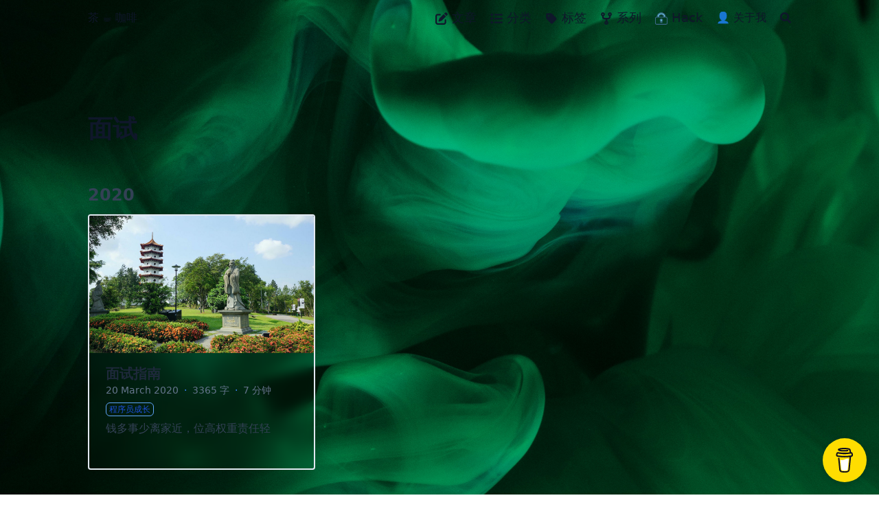

--- FILE ---
content_type: text/html; charset=UTF-8
request_url: https://fastzhong.com/series/%E9%9D%A2%E8%AF%95/
body_size: 6520
content:
<!doctype html><html lang=zh-cn dir=ltr class=scroll-smooth data-default-appearance=dark data-auto-appearance=false><head><meta charset=utf-8><meta http-equiv=content-language content="zh-cn"><meta name=viewport content="width=device-width,initial-scale=1"><meta http-equiv=x-ua-compatible content="ie=edge"><title>面试 &#183; 茶 ☕️ 咖啡</title><meta name=title content="面试 &#183; 茶 ☕️ 咖啡"><meta name=description content="a personal blog about various things in software engineering and Singapore real estate"><link rel=canonical href=https://www.fastzhong.com/series/%E9%9D%A2%E8%AF%95/><link rel=alternate type=application/rss+xml href=/series/%E9%9D%A2%E8%AF%95/index.xml title="茶 ☕️ 咖啡"><link type=text/css rel=stylesheet href=/css/main.bundle.min.717f9bdc809cbde0ad622d18d64bc6d5fce589bc8a8a5db36ab6a9a89fca4e934590c73e56ce2e43c19e9e4f842ee5a0d6f96e17df3ba6de7a1345f2256656a5.css integrity="sha512-cX+b3ICcveCtYi0Y1kvG1fzlibyKil2zarapqJ/KTpNFkMc+Vs4uQ8Genk+ELuWg1vluF987pt56E0XyJWZWpQ=="><script type=text/javascript src=/js/appearance.min.516a16745bea5a9bd011138d254cc0fd3973cd55ce6e15f3dec763e7c7c2c7448f8fe7b54cca811cb821b0c7e12cd161caace1dd794ac3d34d40937cbcc9ee12.js integrity="sha512-UWoWdFvqWpvQERONJUzA/TlzzVXObhXz3sdj58fCx0SPj+e1TMqBHLghsMfhLNFhyqzh3XlKw9NNQJN8vMnuEg=="></script>
<script defer type=text/javascript id=script-bundle src=/js/main.bundle.min.0cd7e2013453119b477e6f3343b9ceeacb78e39e9cbcec5babfb48ac185d56af31e39ae5ea0b92ad40b61db0e46bfe7c10a2fc7ff687b6d38fb40ad4b8ba237d.js integrity="sha512-DNfiATRTEZtHfm8zQ7nO6st4456cvOxbq/tIrBhdVq8x45rl6guSrUC2HbDka/58EKL8f/aHttOPtArUuLojfQ==" data-copy data-copied></script>
<script src=/js/zoom.min.js></script>
<link rel=apple-touch-icon sizes=180x180 href=/apple-touch-icon.png><link rel=icon type=image/png sizes=32x32 href=/favicon-32x32.png><link rel=icon type=image/png sizes=16x16 href=/favicon-16x16.png><link rel=manifest href=/site.webmanifest><meta property="og:title" content="面试"><meta property="og:description" content="a personal blog about various things in software engineering and Singapore real estate"><meta property="og:type" content="website"><meta property="og:url" content="https://www.fastzhong.com/series/%E9%9D%A2%E8%AF%95/"><meta property="og:site_name" content="茶 ☕️ 咖啡"><meta name=twitter:card content="summary"><meta name=twitter:title content="面试"><meta name=twitter:description content="a personal blog about various things in software engineering and Singapore real estate"><link href=https://twitter.com/fastzhong rel=me><link href=https://github.com/fastzhong rel=me><link href=https://t.me/+_AXCXiYqp-M0YmY1 rel=me><script src=/lib/jquery/jquery.slim.min.js integrity></script>
<script async src="https://www.googletagmanager.com/gtag/js?id=G-T27ZRDXWKC"></script>
<script>window.dataLayer=window.dataLayer||[];function gtag(){dataLayer.push(arguments)}gtag("js",new Date),gtag("config","G-T27ZRDXWKC")</script><meta name=theme-color></head><body class="flex flex-col h-screen px-6 m-auto text-lg leading-7 max-w-7xl bg-neutral text-neutral-900 dark:bg-neutral-800 dark:text-neutral sm:px-14 md:px-24 lg:px-32"><div id=the-top class="absolute flex self-center"><a class="px-3 py-1 text-sm -translate-y-8 rounded-b-lg bg-primary-200 focus:translate-y-0 dark:bg-neutral-600" href=#main-content><span class="font-bold text-primary-600 ltr:pr-2 rtl:pl-2 dark:text-primary-400">&darr;</span>Skip to main content</a></div><div class=min-h-[148px]></div><div class="fixed inset-x-0 pl-[24px] pr-[24px]" style=z-index:100><div id=menu-blur class="absolute opacity-0 inset-x-0 top-0 h-full single_hero_background nozoom backdrop-blur-2xl shadow-2xl"></div><div class="relative max-w-[64rem] ml-auto mr-auto"><div style=padding-left:0;padding-right:0;padding-top:2px;padding-bottom:3px class="main-menu flex items-center justify-between px-4 py-6 sm:px-6 md:justify-start space-x-3"><div class="flex flex-1 items-center justify-between"><nav class="flex space-x-3"><a href=/ class="text-base font-medium text-gray-500 hover:text-gray-900">茶 ☕️ 咖啡</a></nav><nav class="hidden md:flex items-center space-x-5 md:ml-12 h-12"><a href=/posts/ class="flex items-center"><p class="text-base font-medium text-gray-500 hover:text-gray-900" title=Posts><p><span class="relative inline-block align-text-bottom icon"><svg xmlns="http://www.w3.org/2000/svg" viewBox="0 0 512 512"><path fill="currentcolor" d="M490.3 40.4c21.9 21.87 21.9 57.33.0 79.2l-30 30.1-98-97.98 30.1-30.06C414.3-.2135 449.7-.2135 471.6 21.66L490.3 40.4zM172.4 241.7 339.7 74.34l98 97.96L270.3 339.6C264.2 345.8 256.7 350.4 248.4 353.2l-88.8 29.6C150.1 385.6 141.5 383.4 135 376.1 128.6 370.5 126.4 361 129.2 352.4l29.6-88.8C161.6 255.3 166.2 247.8 172.4 241.7v0zM192 63.1c17.7.0 32 15.23 32 32 0 18.6-14.3 32-32 32H96c-17.67.0-32 15.2-32 32V416c0 17.7 14.33 32 32 32H352c17.7.0 32-14.3 32-32V319.1c0-16.8 14.3-32 32-32s32 15.2 32 32V416c0 53-43 96-96 96H96c-53.02.0-96-43-96-96V159.1c0-53 42.98-96 96-96h96z"/></svg></span> 文章</p></p></a><a href=/categories/ class="flex items-center"><p class="text-base font-medium text-gray-500 hover:text-gray-900" title=Categories><p><span class="relative inline-block align-text-bottom icon"><svg xmlns="http://www.w3.org/2000/svg" viewBox="0 0 512 512"><path fill="currentcolor" d="M88 48c13.3.0 24 10.75 24 24v48c0 13.3-10.7 24-24 24H40c-13.25.0-24-10.7-24-24V72c0-13.25 10.75-24 24-24H88zM480 64c17.7.0 32 14.33 32 32 0 17.7-14.3 32-32 32H192c-17.7.0-32-14.3-32-32 0-17.67 14.3-32 32-32H480zm0 160c17.7.0 32 14.3 32 32s-14.3 32-32 32H192c-17.7.0-32-14.3-32-32s14.3-32 32-32H480zm0 160c17.7.0 32 14.3 32 32s-14.3 32-32 32H192c-17.7.0-32-14.3-32-32s14.3-32 32-32H480zM16 232c0-13.3 10.75-24 24-24H88c13.3.0 24 10.7 24 24v48c0 13.3-10.7 24-24 24H40c-13.25.0-24-10.7-24-24V232zM88 368c13.3.0 24 10.7 24 24v48c0 13.3-10.7 24-24 24H40c-13.25.0-24-10.7-24-24V392c0-13.3 10.75-24 24-24H88z"/></svg></span> 分类</p></p></a><a href=/tags/ class="flex items-center"><p class="text-base font-medium text-gray-500 hover:text-gray-900" title=Tags><p><span class="relative inline-block align-text-bottom icon"><svg xmlns="http://www.w3.org/2000/svg" viewBox="0 0 448 512"><path fill="currentcolor" d="M48 32H197.5c17 0 33.2 6.74 45.2 18.75l176 175.95c25 25 25 65.6.0 90.6L285.3 450.7c-25 25-65.6 25-90.6.0L18.75 274.7C6.743 262.7.0 246.5.0 229.5V80C0 53.49 21.49 32 48 32zm64 144c17.7.0 32-14.3 32-32 0-17.7-14.3-32-32-32-17.67.0-32 14.3-32 32s14.33 32 32 32z"/></svg></span> 标签</p></p></a><a href=/series/ class="flex items-center"><p class="text-base font-medium text-gray-500 hover:text-gray-900" title=Series><p><span class="relative inline-block align-text-bottom icon"><svg xmlns="http://www.w3.org/2000/svg" viewBox="0 0 448 512"><path fill="currentcolor" d="M80 104c13.3.0 24-10.7 24-24S93.3 56 80 56 56 66.7 56 80s10.7 24 24 24zm80-24c0 32.8-19.7 61-48 73.3V192c0 17.7 14.3 32 32 32H304c17.7.0 32-14.3 32-32V153.3C307.7 141 288 112.8 288 80c0-44.2 35.8-80 80-80s80 35.8 80 80c0 32.8-19.7 61-48 73.3V192c0 53-43 96-96 96H256v70.7c28.3 12.3 48 40.5 48 73.3.0 44.2-35.8 80-80 80s-80-35.8-80-80c0-32.8 19.7-61 48-73.3V288H144c-53 0-96-43-96-96V153.3C19.7 141 0 112.8.0 80 0 35.8 35.8.0 80 0s80 35.8 80 80zm208 24c13.3.0 24-10.7 24-24s-10.7-24-24-24-24 10.7-24 24 10.7 24 24 24zM248 432c0-13.3-10.7-24-24-24s-24 10.7-24 24 10.7 24 24 24 24-10.7 24-24z"/></svg></span> 系列</p></p></a><a href class="flex items-center"><p class="text-base font-medium text-gray-500 hover:text-gray-900" title><p><span class="relative inline-block align-text-bottom icon"><!doctype html><svg height="800" width="800" id="Capa_1" xmlns="http://www.w3.org/2000/svg" xmlns:xlink="http://www.w3.org/1999/xlink" viewBox="0 0 396.994 396.994"><g><g><path style="fill:none" d="M198.496 79.429c-36 0-65.533 28.156-67.775 63.602h135.555C264.032 107.585 234.498 79.429 198.496 79.429z"/><path style="fill:none" d="M349.145 167.03H47.85C34.7 167.03 24 177.727 24 190.88v156.707c0 13.15 10.699 23.85 23.85 23.85h301.295c13.15.0 23.85-10.699 23.85-23.85V190.88C372.994 177.728 362.295 167.03 349.145 167.03zM231.783 286.878v37.877c0 6.627-5.372 12-12 12h-42.572c-6.628.0-12-5.373-12-12v-37.877c-10.598-9.434-16.764-22.982-16.764-37.379.0-27.598 22.452-50.049 50.05-50.049s50.05 22.451 50.05 50.049C248.547 263.896 242.381 277.444 231.783 286.878z"/><path style="fill:#73d0f4" d="M198.497 223.45c-14.364.0-26.05 11.686-26.05 26.049.0 8.664 4.293 16.74 11.484 21.601 3.301 2.232 5.279 5.957 5.279 9.941v31.713h18.572v-31.713c0-3.984 1.979-7.709 5.279-9.941 7.191-4.861 11.484-12.938 11.484-21.601C224.547 235.136 212.861 223.45 198.497 223.45z"/><path style="fill:#73d0f4" d="M198.496 55.429c49.24.0 89.557 38.912 91.826 87.602h29.892c-2.289-65.164-56.005-117.473-121.718-117.473-65.711.0-119.427 52.309-121.716 117.473h29.892C108.941 94.341 149.258 55.429 198.496 55.429z"/><path style="fill:#3d6889" d="M349.145 143.03h-4.914c-2.3-78.4-66.787-141.473-145.734-141.473C119.55 1.558 55.063 64.63 52.764 143.03H47.85C21.465 143.03.0 164.495.0 190.88v156.707c0 26.385 21.465 47.85 47.85 47.85h301.295c26.385.0 47.85-21.465 47.85-47.85V190.88C396.994 164.495 375.529 143.03 349.145 143.03zM198.496 25.558c65.713.0 119.429 52.309 121.718 117.473h-29.892c-2.27-48.689-42.586-87.602-91.826-87.602-49.238.0-89.555 38.912-91.824 87.602H76.78C79.069 77.866 132.785 25.558 198.496 25.558zM266.275 143.03H130.721c2.242-35.445 31.775-63.602 67.775-63.602C234.498 79.429 264.032 107.585 266.275 143.03zM372.994 347.587c0 13.15-10.699 23.85-23.85 23.85H47.85c-13.15.0-23.85-10.699-23.85-23.85V190.88c0-13.152 10.699-23.85 23.85-23.85h301.295c13.15.0 23.85 10.697 23.85 23.85V347.587z"/><path style="fill:#3d6889" d="M198.497 199.45c-27.598.0-50.05 22.451-50.05 50.049.0 14.396 6.166 27.945 16.764 37.379v37.877c0 6.627 5.372 12 12 12h42.572c6.628.0 12-5.373 12-12v-37.877c10.598-9.434 16.764-22.982 16.764-37.379C248.547 221.901 226.095 199.45 198.497 199.45zm14.566 71.651c-3.301 2.232-5.279 5.957-5.279 9.941v31.713h-18.572v-31.713c0-3.984-1.979-7.709-5.279-9.941-7.191-4.861-11.484-12.938-11.484-21.601.0-14.363 11.686-26.049 26.05-26.049s26.05 11.686 26.05 26.049C224.547 258.163 220.254 266.239 213.063 271.101z"/></g></g></svg></span> Hack</p></p></a><a href=/about class="flex items-center"><p class="text-base font-medium text-gray-500 hover:text-gray-900" title>👤 关于我</p></a><button id=search-button aria-label=Search class="text-base hover:text-primary-600 dark:hover:text-primary-400 h-12" title>
<span class="relative block icon"><svg aria-hidden="true" focusable="false" data-prefix="fas" data-icon="search" class="svg-inline--fa fa-search fa-w-16" role="img" xmlns="http://www.w3.org/2000/svg" viewBox="0 0 512 512"><path fill="currentcolor" d="M505 442.7 405.3 343c-4.5-4.5-10.6-7-17-7H372c27.6-35.3 44-79.7 44-128C416 93.1 322.9.0 208 0S0 93.1.0 208s93.1 208 208 208c48.3.0 92.7-16.4 128-44v16.3c0 6.4 2.5 12.5 7 17l99.7 99.7c9.4 9.4 24.6 9.4 33.9.0l28.3-28.3c9.4-9.4 9.4-24.6.1-34zM208 336c-70.7.0-128-57.2-128-128 0-70.7 57.2-128 128-128 70.7.0 128 57.2 128 128 0 70.7-57.2 128-128 128z"/></svg></span></button></nav><div class="flex md:hidden items-center space-x-5 md:ml-12"><span></span>
<button id=search-button-mobile aria-label=Search class="text-base hover:text-primary-600 dark:hover:text-primary-400" title>
<span class="relative block icon"><svg aria-hidden="true" focusable="false" data-prefix="fas" data-icon="search" class="svg-inline--fa fa-search fa-w-16" role="img" xmlns="http://www.w3.org/2000/svg" viewBox="0 0 512 512"><path fill="currentcolor" d="M505 442.7 405.3 343c-4.5-4.5-10.6-7-17-7H372c27.6-35.3 44-79.7 44-128C416 93.1 322.9.0 208 0S0 93.1.0 208s93.1 208 208 208c48.3.0 92.7-16.4 128-44v16.3c0 6.4 2.5 12.5 7 17l99.7 99.7c9.4 9.4 24.6 9.4 33.9.0l28.3-28.3c9.4-9.4 9.4-24.6.1-34zM208 336c-70.7.0-128-57.2-128-128 0-70.7 57.2-128 128-128 70.7.0 128 57.2 128 128 0 70.7-57.2 128-128 128z"/></svg></span></button></div></div><div class="-my-2 -mr-2 md:hidden"><label id=menu-button for=menu-controller class=block><input type=checkbox id=menu-controller class=hidden><div class="cursor-pointer hover:text-primary-600 dark:hover:text-primary-400"><span class="relative block icon"><svg xmlns="http://www.w3.org/2000/svg" viewBox="0 0 448 512"><path fill="currentcolor" d="M0 96C0 78.33 14.33 64 32 64H416c17.7.0 32 14.33 32 32 0 17.7-14.3 32-32 32H32C14.33 128 0 113.7.0 96zM0 256c0-17.7 14.33-32 32-32H416c17.7.0 32 14.3 32 32s-14.3 32-32 32H32c-17.67.0-32-14.3-32-32zM416 448H32c-17.67.0-32-14.3-32-32s14.33-32 32-32H416c17.7.0 32 14.3 32 32s-14.3 32-32 32z"/></svg></span></div><div id=menu-wrapper style=padding-top:5px class="fixed inset-0 z-30 invisible w-screen h-screen m-0 overflow-auto transition-opacity opacity-0 cursor-default bg-neutral-100/50 backdrop-blur-sm dark:bg-neutral-900/50"><ul class="flex space-y-2 mt-3 flex-col items-end w-full px-6 py-6 mx-auto overflow-visible list-none ltr:text-right rtl:text-left max-w-7xl"><li><span class="cursor-pointer inline-block align-text-bottom hover:text-primary-600 dark:hover:text-primary-400"><span class="relative block icon"><svg xmlns="http://www.w3.org/2000/svg" viewBox="0 0 320 512"><path fill="currentcolor" d="M310.6 361.4c12.5 12.5 12.5 32.75.0 45.25C304.4 412.9 296.2 416 288 416s-16.38-3.125-22.62-9.375L160 301.3 54.63 406.6C48.38 412.9 40.19 416 32 416S15.63 412.9 9.375 406.6c-12.5-12.5-12.5-32.75.0-45.25l105.4-105.4L9.375 150.6c-12.5-12.5-12.5-32.75.0-45.25s32.75-12.5 45.25.0L160 210.8l105.4-105.4c12.5-12.5 32.75-12.5 45.25.0s12.5 32.75.0 45.25l-105.4 105.4L310.6 361.4z"/></svg></span></span></li><li class=mt-1><a href=/posts/ class="flex items-center"><p class="text-bg font-bg text-gray-500 hover:text-gray-900" title=Posts><p><span class="relative inline-block align-text-bottom icon"><svg xmlns="http://www.w3.org/2000/svg" viewBox="0 0 512 512"><path fill="currentcolor" d="M490.3 40.4c21.9 21.87 21.9 57.33.0 79.2l-30 30.1-98-97.98 30.1-30.06C414.3-.2135 449.7-.2135 471.6 21.66L490.3 40.4zM172.4 241.7 339.7 74.34l98 97.96L270.3 339.6C264.2 345.8 256.7 350.4 248.4 353.2l-88.8 29.6C150.1 385.6 141.5 383.4 135 376.1 128.6 370.5 126.4 361 129.2 352.4l29.6-88.8C161.6 255.3 166.2 247.8 172.4 241.7v0zM192 63.1c17.7.0 32 15.23 32 32 0 18.6-14.3 32-32 32H96c-17.67.0-32 15.2-32 32V416c0 17.7 14.33 32 32 32H352c17.7.0 32-14.3 32-32V319.1c0-16.8 14.3-32 32-32s32 15.2 32 32V416c0 53-43 96-96 96H96c-53.02.0-96-43-96-96V159.1c0-53 42.98-96 96-96h96z"/></svg></span> 文章</p></p></a></li><li class=mt-1><a href=/categories/ class="flex items-center"><p class="text-bg font-bg text-gray-500 hover:text-gray-900" title=Categories><p><span class="relative inline-block align-text-bottom icon"><svg xmlns="http://www.w3.org/2000/svg" viewBox="0 0 512 512"><path fill="currentcolor" d="M88 48c13.3.0 24 10.75 24 24v48c0 13.3-10.7 24-24 24H40c-13.25.0-24-10.7-24-24V72c0-13.25 10.75-24 24-24H88zM480 64c17.7.0 32 14.33 32 32 0 17.7-14.3 32-32 32H192c-17.7.0-32-14.3-32-32 0-17.67 14.3-32 32-32H480zm0 160c17.7.0 32 14.3 32 32s-14.3 32-32 32H192c-17.7.0-32-14.3-32-32s14.3-32 32-32H480zm0 160c17.7.0 32 14.3 32 32s-14.3 32-32 32H192c-17.7.0-32-14.3-32-32s14.3-32 32-32H480zM16 232c0-13.3 10.75-24 24-24H88c13.3.0 24 10.7 24 24v48c0 13.3-10.7 24-24 24H40c-13.25.0-24-10.7-24-24V232zM88 368c13.3.0 24 10.7 24 24v48c0 13.3-10.7 24-24 24H40c-13.25.0-24-10.7-24-24V392c0-13.3 10.75-24 24-24H88z"/></svg></span> 分类</p></p></a></li><li class=mt-1><a href=/tags/ class="flex items-center"><p class="text-bg font-bg text-gray-500 hover:text-gray-900" title=Tags><p><span class="relative inline-block align-text-bottom icon"><svg xmlns="http://www.w3.org/2000/svg" viewBox="0 0 448 512"><path fill="currentcolor" d="M48 32H197.5c17 0 33.2 6.74 45.2 18.75l176 175.95c25 25 25 65.6.0 90.6L285.3 450.7c-25 25-65.6 25-90.6.0L18.75 274.7C6.743 262.7.0 246.5.0 229.5V80C0 53.49 21.49 32 48 32zm64 144c17.7.0 32-14.3 32-32 0-17.7-14.3-32-32-32-17.67.0-32 14.3-32 32s14.33 32 32 32z"/></svg></span> 标签</p></p></a></li><li class=mt-1><a href=/series/ class="flex items-center"><p class="text-bg font-bg text-gray-500 hover:text-gray-900" title=Series><p><span class="relative inline-block align-text-bottom icon"><svg xmlns="http://www.w3.org/2000/svg" viewBox="0 0 448 512"><path fill="currentcolor" d="M80 104c13.3.0 24-10.7 24-24S93.3 56 80 56 56 66.7 56 80s10.7 24 24 24zm80-24c0 32.8-19.7 61-48 73.3V192c0 17.7 14.3 32 32 32H304c17.7.0 32-14.3 32-32V153.3C307.7 141 288 112.8 288 80c0-44.2 35.8-80 80-80s80 35.8 80 80c0 32.8-19.7 61-48 73.3V192c0 53-43 96-96 96H256v70.7c28.3 12.3 48 40.5 48 73.3.0 44.2-35.8 80-80 80s-80-35.8-80-80c0-32.8 19.7-61 48-73.3V288H144c-53 0-96-43-96-96V153.3C19.7 141 0 112.8.0 80 0 35.8 35.8.0 80 0s80 35.8 80 80zm208 24c13.3.0 24-10.7 24-24s-10.7-24-24-24-24 10.7-24 24 10.7 24 24 24zM248 432c0-13.3-10.7-24-24-24s-24 10.7-24 24 10.7 24 24 24 24-10.7 24-24z"/></svg></span> 系列</p></p></a></li><li class=mt-1><a href class="flex items-center"><p class="text-bg font-bg text-gray-500 hover:text-gray-900" title><p><span class="relative inline-block align-text-bottom icon"><!doctype html><svg height="800" width="800" id="Capa_1" xmlns="http://www.w3.org/2000/svg" xmlns:xlink="http://www.w3.org/1999/xlink" viewBox="0 0 396.994 396.994"><g><g><path style="fill:none" d="M198.496 79.429c-36 0-65.533 28.156-67.775 63.602h135.555C264.032 107.585 234.498 79.429 198.496 79.429z"/><path style="fill:none" d="M349.145 167.03H47.85C34.7 167.03 24 177.727 24 190.88v156.707c0 13.15 10.699 23.85 23.85 23.85h301.295c13.15.0 23.85-10.699 23.85-23.85V190.88C372.994 177.728 362.295 167.03 349.145 167.03zM231.783 286.878v37.877c0 6.627-5.372 12-12 12h-42.572c-6.628.0-12-5.373-12-12v-37.877c-10.598-9.434-16.764-22.982-16.764-37.379.0-27.598 22.452-50.049 50.05-50.049s50.05 22.451 50.05 50.049C248.547 263.896 242.381 277.444 231.783 286.878z"/><path style="fill:#73d0f4" d="M198.497 223.45c-14.364.0-26.05 11.686-26.05 26.049.0 8.664 4.293 16.74 11.484 21.601 3.301 2.232 5.279 5.957 5.279 9.941v31.713h18.572v-31.713c0-3.984 1.979-7.709 5.279-9.941 7.191-4.861 11.484-12.938 11.484-21.601C224.547 235.136 212.861 223.45 198.497 223.45z"/><path style="fill:#73d0f4" d="M198.496 55.429c49.24.0 89.557 38.912 91.826 87.602h29.892c-2.289-65.164-56.005-117.473-121.718-117.473-65.711.0-119.427 52.309-121.716 117.473h29.892C108.941 94.341 149.258 55.429 198.496 55.429z"/><path style="fill:#3d6889" d="M349.145 143.03h-4.914c-2.3-78.4-66.787-141.473-145.734-141.473C119.55 1.558 55.063 64.63 52.764 143.03H47.85C21.465 143.03.0 164.495.0 190.88v156.707c0 26.385 21.465 47.85 47.85 47.85h301.295c26.385.0 47.85-21.465 47.85-47.85V190.88C396.994 164.495 375.529 143.03 349.145 143.03zM198.496 25.558c65.713.0 119.429 52.309 121.718 117.473h-29.892c-2.27-48.689-42.586-87.602-91.826-87.602-49.238.0-89.555 38.912-91.824 87.602H76.78C79.069 77.866 132.785 25.558 198.496 25.558zM266.275 143.03H130.721c2.242-35.445 31.775-63.602 67.775-63.602C234.498 79.429 264.032 107.585 266.275 143.03zM372.994 347.587c0 13.15-10.699 23.85-23.85 23.85H47.85c-13.15.0-23.85-10.699-23.85-23.85V190.88c0-13.152 10.699-23.85 23.85-23.85h301.295c13.15.0 23.85 10.697 23.85 23.85V347.587z"/><path style="fill:#3d6889" d="M198.497 199.45c-27.598.0-50.05 22.451-50.05 50.049.0 14.396 6.166 27.945 16.764 37.379v37.877c0 6.627 5.372 12 12 12h42.572c6.628.0 12-5.373 12-12v-37.877c10.598-9.434 16.764-22.982 16.764-37.379C248.547 221.901 226.095 199.45 198.497 199.45zm14.566 71.651c-3.301 2.232-5.279 5.957-5.279 9.941v31.713h-18.572v-31.713c0-3.984-1.979-7.709-5.279-9.941-7.191-4.861-11.484-12.938-11.484-21.601.0-14.363 11.686-26.049 26.05-26.049s26.05 11.686 26.05 26.049C224.547 258.163 220.254 266.239 213.063 271.101z"/></g></g></svg></span> Hack</p></p></a></li><li class=mt-1><a href=/about class="flex items-center"><p class="text-bg font-bg text-gray-500 hover:text-gray-900" title>👤 关于我</p></a></li></ul></div></label></div></div><script>(function(){var e=$(".main-menu"),t=window.location.pathname;e.find('a[href="'+t+'"]').each(function(e,t){$(t).children("p").addClass("active")})})()</script></div></div><script>window.addEventListener("scroll",function(){var t=window.pageYOffset||document.documentElement.scrollTop||document.body.scrollTop||0,n=document.getElementById("menu-blur");n.style.opacity=t/300})</script><div class="relative flex flex-col grow"><main id=main-content class=grow><div class="fixed inset-x-0 top-0 h-[800px] single_hero_background nozoom" style=background-image:url(/img/background.jpg)><div class="absolute inset-0 bg-gradient-to-t from-neutral dark:from-neutral-800 to-transparent mix-blend-normal"></div><div class="absolute inset-0 opacity-60 bg-gradient-to-t from-neutral dark:from-neutral-800 to-neutral-100 dark:to-neutral-800 mix-blend-normal"></div></div><div id=background-blur class="fixed opacity-0 inset-x-0 top-0 h-full single_hero_background nozoom backdrop-blur-2xl"></div><script>window.addEventListener("scroll",function(){var t=window.pageYOffset||document.documentElement.scrollTop||document.body.scrollTop||0,n=document.getElementById("background-blur");n.style.opacity=t/300})</script><header><h1 class="mt-5 text-4xl font-extrabold text-neutral-900 dark:text-neutral">面试</h1><div class="mt-1 mb-2 text-base text-neutral-500 dark:text-neutral-400 print:hidden"><div class="flex flex-row flex-wrap items-center"></div></div></header><section class="flex flex-col max-w-full mt-0 mb-5 prose dark:prose-invert lg:flex-row"><script>var oid="views_term_面试",oid_likes="likes_term_面试"</script><script type=text/javascript src=/js/page.min.0e49973b4ad0a382c7c6012d8bff8226316642daabc4f8a20477bd08674f3da6e2fa993bc20ad4f51e7c5bb68e6f913a207a7c4fe37ea0e7b806894afce0a64e.js integrity="sha512-DkmXO0rQo4LHxgEti/+CJjFmQtqrxPiiBHe9CGdPPabi+pk7wgrU9R58W7aOb5E6IHp8T+N+oOe4BolK/OCmTg=="></script></section><h2 class="mt-12 mb-3 text-2xl font-bold text-neutral-700 first:mt-8 dark:text-neutral-300">2020</h2><section class="w-full grid gap-4 sm:grid-cols-2 md:grid-cols-3"><a href=/posts/interview101/ class=min-w-full><div class="min-h-full border border-neutral-200 dark:border-neutral-700 border-2 rounded overflow-hidden shadow-2xl relative backdrop-blur"><div class="w-full thumbnail_card nozoom" style=background-image:url(/posts/interview101/featured.jpg)></div><div class="px-6 py-4"><div class="font-bold text-xl text-neutral-800 decoration-primary-500 hover:underline hover:underline-offset-2 dark:text-neutral" href=/posts/interview101/>面试指南</div><div class="text-sm text-neutral-500 dark:text-neutral-400"><div class="flex flex-row flex-wrap items-center"><time datetime="2020-03-20 00:00:00 +0000 UTC">20 March 2020</time><span class="px-2 text-primary-500">&#183;</span><span>3365 字</span><span class="px-2 text-primary-500">&#183;</span><span title=预计阅读>7 分钟</span></div><div class="flex flex-row flex-wrap items-center"><span style=margin-top:.5rem class=mr-2 onclick='window.open("/categories/%E7%A8%8B%E5%BA%8F%E5%91%98%E6%88%90%E9%95%BF/","_self")'><span class=flex><span class="rounded-md border border-primary-400 px-1 py-[1px] text-xs font-normal text-primary-700 dark:border-primary-600 dark:text-primary-400">程序员成长</span></span></span></div></div><div class="py-1 prose dark:prose-invert"><p>钱多事少离家近，位高权重责任轻</p></div></div><div class="px-6 pt-4 pb-2"></div></div></a></section></main><footer class="py-10 print:hidden"><div class="flex items-center justify-center"><p class="text-sm text-neutral-500 dark:text-neutral-400">&copy; 2026 fastzhong.com</p></div><script>mediumZoom(document.querySelectorAll("img:not(.nozoom)"),{margin:24,background:"rgba(0,0,0,0.5)",scrollOffset:0})</script><script type=text/javascript src=/js/process.min.35c1113bcc16c5a59bf031082f9e63822aa95280423881a7847a7ff33a16e6299ce6a840d9ef4e10d947e030a18f3f20359afb2ec0f35967484b9a9360ac3145.js integrity="sha512-NcERO8wWxaWb8DEIL55jgiqpUoBCOIGnhHp/8zoW5imc5qhA2e9OENlH4DChjz8gNZr7LsDzWWdIS5qTYKwxRQ=="></script></footer><div id=search-wrapper class="invisible fixed inset-0 flex h-screen w-screen cursor-default flex-col bg-neutral-500/50 p-4 backdrop-blur-sm dark:bg-neutral-900/50 sm:p-6 md:p-[10vh] lg:p-[12vh]" data-url=https://www.fastzhong.com style=z-index:500><div id=search-modal class="flex flex-col w-full max-w-3xl min-h-0 mx-auto border rounded-md shadow-lg top-20 border-neutral-200 bg-neutral dark:border-neutral-700 dark:bg-neutral-800"><header class="relative z-10 flex items-center justify-between flex-none px-2"><form class="flex items-center flex-auto min-w-0"><div class="flex items-center justify-center w-8 h-8 text-neutral-400"><span class="relative block icon"><svg aria-hidden="true" focusable="false" data-prefix="fas" data-icon="search" class="svg-inline--fa fa-search fa-w-16" role="img" xmlns="http://www.w3.org/2000/svg" viewBox="0 0 512 512"><path fill="currentcolor" d="M505 442.7 405.3 343c-4.5-4.5-10.6-7-17-7H372c27.6-35.3 44-79.7 44-128C416 93.1 322.9.0 208 0S0 93.1.0 208s93.1 208 208 208c48.3.0 92.7-16.4 128-44v16.3c0 6.4 2.5 12.5 7 17l99.7 99.7c9.4 9.4 24.6 9.4 33.9.0l28.3-28.3c9.4-9.4 9.4-24.6.1-34zM208 336c-70.7.0-128-57.2-128-128 0-70.7 57.2-128 128-128 70.7.0 128 57.2 128 128 0 70.7-57.2 128-128 128z"/></svg></span></div><input type=search id=search-query class="flex flex-auto h-12 mx-1 bg-transparent appearance-none focus:outline-dotted focus:outline-2 focus:outline-transparent" placeholder=Search tabindex=0></form><button id=close-search-button class="flex items-center justify-center w-8 h-8 text-neutral-700 hover:text-primary-600 dark:text-neutral dark:hover:text-primary-400" title="Close (Esc)">
<span class="relative block icon"><svg xmlns="http://www.w3.org/2000/svg" viewBox="0 0 320 512"><path fill="currentcolor" d="M310.6 361.4c12.5 12.5 12.5 32.75.0 45.25C304.4 412.9 296.2 416 288 416s-16.38-3.125-22.62-9.375L160 301.3 54.63 406.6C48.38 412.9 40.19 416 32 416S15.63 412.9 9.375 406.6c-12.5-12.5-12.5-32.75.0-45.25l105.4-105.4L9.375 150.6c-12.5-12.5-12.5-32.75.0-45.25s32.75-12.5 45.25.0L160 210.8l105.4-105.4c12.5-12.5 32.75-12.5 45.25.0s12.5 32.75.0 45.25l-105.4 105.4L310.6 361.4z"/></svg></span></button></header><section class="flex-auto px-2 overflow-auto"><ul id=search-results></ul></section></div></div></div></body><script data-name=BMC-Widget data-cfasync=false src=https://cdnjs.buymeacoffee.com/1.0.0/widget.prod.min.js data-id=fastzhong.com data-description="Support me on Buy me a coffee!" data-message data-color=#FFDD00 data-position=Right data-x_margin=18 data-y_margin=18></script></html>